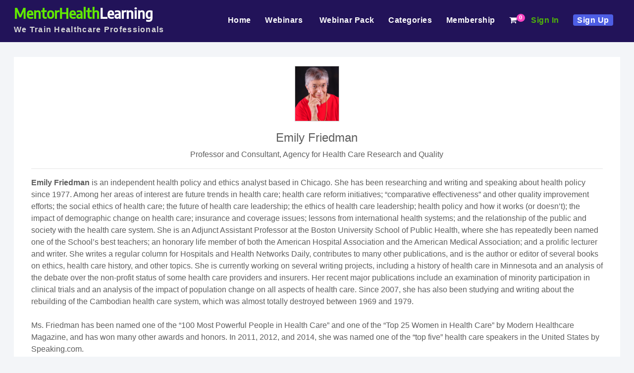

--- FILE ---
content_type: text/html;charset=UTF-8
request_url: https://mentorhealthlearning.com/control/speakerprofile;jsessionid=C9DB9C16EC9B62AE1A0B7069B0FE734C.jvm1?speaker_id=27548
body_size: 4977
content:
<!-- Begin Screen component://ecommerce/widget/CustomerScreens.xml#speakerprofile -->
<!-- Begin Screen component://ecommerce/widget/CommonScreens.xml#main-decorator -->
<!-- Begin Template component://ecommerce/webapp/ecommerce/includes/header.ftl -->
<!DOCTYPE html>
<html lang="en">
<head>
<meta charset="utf-8"><meta http-equiv="X-UA-Compatible" content="IE=edge"><meta http-equiv="X-UA-Compatible" content="IE=8" /><meta http-equiv="X-UA-Compatible" content="IE=7" /> <meta name="viewport" content="width=device-width, initial-scale=1"> <meta name="theme-color" content="#180944"> <meta name="google-site-verification" content="i-faP02J9Iw0QAj-cHxkWMQ7pi1Q4rZazxK-h_aH9Sc" />
<title> Health Policy and Ethics | Emily Friedman, Healthcare Compliance Expert - MentorHealth</title>
<meta name="description" content="Emily Friedman is an independent health policy and ethics analyst based in Chicago. She has been researching and writing and speaking about health policy since 1977"/>
<meta name="keywords" content="Healthcare Compliance,Healthcare System,Healthcare Magazine,Healthcare Leadership,Health Policy,Healthcare contracting,Healthcare Trainings"/>
<link rel="shortcut icon" href="/images/mh-favicon.gif" />
<script type="text/javascript" src="/images/js/min-jquery.js"></script> <script type="text/javascript" src="/images/js/popper.min.js"></script> <script type="text/javascript" src="/images/js/MentorHealthJS.js"></script> <script type="text/javascript" src="/images/newJs.js"></script>
<link rel="stylesheet" href="/images/css/mh-stylesheet.css"> <link rel="stylesheet" href="/images/css/font-awesome.min.css" crossorigin="anonymous"><script type="text/javascript" src="/images/js/fontawesome-fonts.js"></script>
<script type="text/javascript">document.createElement('center');document.createElement('header');document.createElement('nav');document.createElement('section');document.createElement('article');document.createElement('aside');document.createElement('footer');document.createElement('video');</script>
<!--[if gte IE 9]><link href="/images/css/gcp-ie9.css" rel="stylesheet"> <script type="text/javascript" src="/images/js/min-jquery.js"></script> <script type="text/javascript" src="/images/js/popper.min.js"></script> <script type="text/javascript" src="/images/js/gcpJS.js"></script> <![endif]-->
<!--[if lte IE 8]><link href="/images/css/gcp-ie8.css" rel="stylesheet"> <script type="text/javascript" src="/images/js/min-jquery.js"></script> <script type="text/javascript" src="/images/js/bootstrap-ie8.js"></script> <script type="text/javascript" src="/images/js/gcp-ie.js"></script><![endif]-->
<!--[if gte IE 9]><script type="text/javascript" type="text/javascript">document.createElement('center');document.createElement('header');document.createElement('nav');document.createElement('section');document.createElement('article');document.createElement('aside');document.createElement('footer');document.createElement('video');</script><![endif]-->
<!--[if lte IE 8]><script type="text/javascript" type="text/javascript">document.createElement('center');document.createElement('header');document.createElement('nav');document.createElement('section');document.createElement('article');document.createElement('aside');document.createElement('footer');document.createElement('video');</script><![endif]-->
</head>
<body><!-- End Template component://ecommerce/webapp/ecommerce/includes/header.ftl -->
<div>
<div>
<div>
<!-- Begin Template component://ecommerce/webapp/ecommerce/mentor/includes/logo_header.ftl -->
<div class="modal fade" id="loginSinup" tabindex="-1" role="dialog" aria-labelledby="exampleModalLabel" aria-hidden="true">
<div class="modal-dialog" role="document">
<div class="modal-content">
<button type="button" class="close" data-dismiss="modal" aria-label="Close"> <span style="float: right;" aria-hidden="true">&times;</span> </button>
<div class="modal-body"> <div id="loginForm"></div> </div>
</div>
</div>
</div>
<div class="modal fade" id="Registration" tabindex="-1" role="dialog" aria-labelledby="exampleModalLabel" aria-hidden="true">
<div class="modal-dialog" role="document">
<div class="modal-content">
<button type="button" class="close" data-dismiss="modal" aria-label="Close"> <span style="float: right;" aria-hidden="true">&times;</span> </button>
<div class="modal-body"> <div id="Registration2"></div> </div>
</div>
</div>
</div>
<div class="header-part">
<div class="container">
<header>
<nav class="navbar navbar-expand-lg navbar-light" style="padding-top: 5px;">
<a class="navbar-brand" href="https://www.mentorhealthlearning.com/main"><span class="Mentor">MentorHealth</span><span class="Health">Learning</span>
<span class="letter-spacing">We Train Healthcare Professionals</span>
</a>
<button class="navbar-toggler" type="button" data-toggle="collapse" data-target="#mh-navbar" aria-controls="mh-navbar" aria-expanded="false" aria-label="Toggle navigation">
<span class="navbar-toggler-icon"></span>
</button>
<div class="collapse navbar-collapse text-right" id="mh-navbar">
<div id="navbar-bar">
<ul class="mh-menu ml-auto">
<li><a href="https://www.mentorhealthlearning.com/main">Home <span></span><span class="sr-only">(current)</span></a></li>
<li class="dropdown">
<a href="#" data-toggle="dropdown">Webinars&nbsp;<b class="caret"></b></a>
<ul class="dropdown-menu" style="left: -36px;">
<li><a href="/live-webinars">Live&nbsp;Webinars</a></li>
<li class="divider"></li>
<li><a href="/recorded-webinars">Recorded&nbsp;Webinars</a></li>
</ul>
</li>
<li><a href="/webinar-pack">Webinar&nbsp;Pack</a></li>
<li><a href="/categories">Categories </a></li>
<li><a href="/webinar-membership">Membership</a></li>
<li><!-- Begin Screen component://ecommerce/widget/CartScreens.xml#microcart -->
<!-- Begin Template component://ecommerce/webapp/ecommerce/cart/microcart.ftl -->
<a class="header-cart" href="#"><span class="count">0</span><i class="fa fa-shopping-cart"></i></a>
<!-- End Template component://ecommerce/webapp/ecommerce/cart/microcart.ftl -->
<!-- End Screen component://ecommerce/widget/CartScreens.xml#microcart -->
</li>
<li><a onclick="loginId()" data-toggle="modal" data-target="#loginSinup" style="color: #50b708;" href="#">Sign&nbsp;In</a></li>
<li><a onclick="signUp()" data-toggle="modal" data-target="#Registration" style="background: #4d5ee4; color:#ffffff; padding:3px 8px; border-radius: 4px;" href="#">Sign&nbsp;Up</a></li>
</ul>
</div>
</div>
</nav>
</header>
</div>
<script>
jQuery(document).ready(function() {
var showChar = 10;
var ellipsestext = "...";
jQuery('.user-name').each(function() {
var content = jQuery(this).html();
if(content.length > showChar) {
var c = content.substr(0, showChar);
var html = c + ellipsestext;
$(this).html(html);
}
});
});
</script>
<script>jQuery('.navbar-toggler').click(function(){jQuery('#navbar-bar').toggleClass('show');});</script>
<div style="clear:both"></div>
<script>
function loginId(){
var addWebItems = 'https://mentorhealthlearning.com/control/checkLoginNew;jsessionid=C1AD26AE9FD42BF0864F19AA70FBCC5A.jvm1';
var lax =addWebItems;
jQuery.ajax({
url: lax,
success: function (msg) {
jQuery('#loginForm').html(msg);
loginNormal();
}
});
}
function loginNormal(){
var loginNormal = 'https://mentorhealthlearning.com/control/loginNormal;jsessionid=C1AD26AE9FD42BF0864F19AA70FBCC5A.jvm1';
var lax1 =loginNormal;
jQuery.ajax({
url: lax1,
success: function (msg) {
}
});
}
function signUp(){
var addWebItems = 'https://mentorhealthlearning.com/control/newcustomer;jsessionid=C1AD26AE9FD42BF0864F19AA70FBCC5A.jvm1';
var lax =addWebItems;
jQuery.ajax({
url: lax,
success: function (msg) {
jQuery('#Registration2').html(msg);
}
});
}
jQuery(".btn-group, .dropdown").hover(
function () {
jQuery('>.dropdown-menu', this).stop(true, true).fadeIn("fast");
jQuery(this).addClass('open');
},
function () {
jQuery('>.dropdown-menu', this).stop(true, true).fadeOut("fast");
jQuery(this).removeClass('open');
});
</script>
<!-- End Template component://ecommerce/webapp/ecommerce/mentor/includes/logo_header.ftl -->
</div>
<div>
<div class="center">
<!-- Begin Template component://common/webcommon/includes/messages.ftl -->
<!-- End Template component://common/webcommon/includes/messages.ftl -->
<!-- Begin Template component://ecommerce/webapp/ecommerce/mentor/speaker/speaker_profile.ftl -->
<div class="container"><div class="default-container"><link rel="stylesheet" href="/images/css/mh-webinars.css"><style>.text-center2{text-align: left !important;}.webinars-list .webinar-box-border{margin-left: -30px !important; margin-right: -30px !important;} .nav-item a{ font-weight: 600; font-size: 20px;}</style><div class="col-md-12 text-center"><padding-right id="speakersmallimage"><img src="&#47;images&#47;speakers&#47;27548&#47;emily_large.jpg" hspace="3" vspace="3" style="border:1px solid #cccccc;" width="90" height="112" align="center"></p><h4>Emily Friedman </h4>Professor and Consultant,Agency for Health Care Research and Quality<hr /><p class="text-center text-center2"><strong>Emily Friedman</strong> is an independent health policy and ethics analyst based in Chicago. She has been researching and writing and speaking about health policy since 1977. Among her areas of interest are future trends in health care; health care reform initiatives; “comparative effectiveness” and other quality improvement efforts; the social ethics of health care; the future of health care leadership; the ethics of health care leadership; health policy and how it works (or doesn’t); the impact of demographic change on health care; insurance and coverage issues; lessons from international health systems; and the relationship of the public and society with the health care system. She is an Adjunct Assistant Professor at the Boston University School of Public Health, where she has repeatedly been named one of the School’s best teachers; an honorary life member of both the American Hospital Association and the American Medical Association; and a prolific lecturer and writer. She writes a regular column for Hospitals and Health Networks Daily, contributes to many other publications, and is the author or editor of several books on ethics, health care history, and other topics. She is currently working on several writing projects, including a history of health care in Minnesota and an analysis of the debate over the non-profit status of some health care providers and insurers. Her recent major publications include an examination of minority participation in clinical trials and an analysis of the impact of population change on all aspects of health care. Since 2007, she has also been studying and writing about the rebuilding of the Cambodian health care system, which was almost totally destroyed between 1969 and 1979.
<br /><br />
Ms. Friedman has been named one of the “100 Most Powerful People in Health
Care” and one of the “Top 25 Women in Health Care” by Modern Healthcare
Magazine, and has won many other awards and honors. In 2011, 2012, and
2014, she was named one of the “top five” health care speakers in the United
States by Speaking.com.
</p> <br>
</div><div><div class="tab-content"><br><div class="tab-pane active" id="Upcoming-Webinars"><div class="webinars-list"></div></div><div class="tab-pane" id="Recorded-Webinars"><div class="webinars-list"></div></div></div></div>
</div></div><!-- End Template component://ecommerce/webapp/ecommerce/mentor/speaker/speaker_profile.ftl -->
</div>
</div>
</div>
</div>
<!-- Begin Template component://ecommerce/webapp/ecommerce/includes/footer.ftl -->
<footer>
<div id="footer">
<div class="container">
<div class="row">
<div class="col-xs-6 col-sm-6 col-md-3">
<h4>Contact Us</h4>
<p></p>
<ul style="line-height: 25px;">
<li>39658 Mission Boulevard, Fremont, CA 94539, USA.</li>
<li>Toll free: <strong>+1-800-385-1607</strong></li>
<li>Fax: <strong>302 288 6884</strong></li>
<li><a href="mailto:support@mentorhealthlearning.com"> support@mentorhealthlearning.com </a></li>
</ul>
</div>
<div class="col-xs-6 col-sm-6 col-md-3">
<h4>Useful Links</h4>
<p></p>
<ul class="Useful-Links">
<li><a href="/aboutus">About Us</a></li>
<li><a href="/contactus">Contact Us</a></li>
<li><a href="/support">Support</a></li>
<li><a href="/termsconditions">Terms & Conditions</a></li>
<li><a href="/faq">FAQ</a></li>
<li><a href="/privacy">Privacy Policy</a></li>
<li><a href="/newspeaker">Speaker Opportunity</a></li>
<li><a href="/suggestTopicForm">Suggest a Topic</a></li>
<li><a href="/subscribeForm">Subscribe Newsletter</a></li>
<li><a href="/control/unsubscribeme">Unsubscribe</a></li>
</ul>
</div>
<div class="col-xs-12 col-sm-6 col-md-3 follow-us">
<h4>Safe & Secure</h4>
<p></p>
<img src="/images/secure-payment-stripe.png" alt="stripe" />
<br> <br>
<span id="siteseal"><script async type="text/javascript" src="https://seal.godaddy.com/getSeal?sealID=4d2oLob9ZB9cKobjpKLa7sbvzzMpK0d7ZYzp9wEr5o2f6aQa86kKkiD2dGmU"></script></span>
</div>
<div class="col-xs-6 col-sm-6 col-md-3">
<h4>Newsletter:</h4>
<p></p>
<form role="form" name="searchfooter" action="/control/subscribeForm">
<div class="entry input-group">
<input style="width:150px;" class="form-control" placeholder="Enter your email id" name="email" type="text" />
<button class="btn btn-sm btn-primary">Subscribe</button>
</div>
</form>
<br />
<ul class="social_icons">
<li> <a title="Facebook" href="https://www.facebook.com/MentorHealthLearning1" target="_blank" rel="me nofollow"><i class="fa fa-facebook-official"></i></a></li>
<li> <a title="Linkedin" href="https://www.linkedin.com/company/mentorhealthlearning" target="_blank" rel="me nofollow"><i class="fa fa-linkedin-square"></i></a></li>
<li> <a title="Twitter" href="https://twitter.com/MentorHealth1" target="_blank" rel="me nofollow"><i class="fa fa-twitter-square"></i></a></li>
</ul>
</div>
</div>
</div>
</div>
<div class="footer-bottom">
All rights are reserved &copy; MentorHealthLearning.com.
</div>
</footer>
<!--Google Analytics code for PPC-->
<script type="text/javascript">
(function(i,s,o,g,r,a,m){i['GoogleAnalyticsObject']=r;i[r]=i[r]||function(){
(i[r].q=i[r].q||[]).push(arguments)},i[r].l=1*new Date();a=s.createElement(o),
m=s.getElementsByTagName(o)[0];a.async=1;a.src=g;m.parentNode.insertBefore(a,m)
})(window,document,'script','//www.google-analytics.com/analytics.js','ga');
ga('create', 'UA-26901421-1', 'mentorhealth.com');
ga('require', 'displayfeatures');
ga('send', 'pageview');
</script>
<!--Start of Zopim Live Chat Script 29-07-2015 GAURAV AGARWAL-->
<!--Start of Tawk.to Script-->
<script type="text/javascript">
var Tawk_API=Tawk_API||{}, Tawk_LoadStart=new Date();
(function(){
var s1=document.createElement("script"),s0=document.getElementsByTagName("script")[0];
s1.async=true;
s1.src='https://embed.tawk.to/685a42d86cd0e9190d70e8f1/1iug9a83u';
s1.charset='UTF-8';
s1.setAttribute('crossorigin','*');
s0.parentNode.insertBefore(s1,s0);
})();
</script>
<!--End of Tawk.to Script-->
</body>
</html>
<!-- End Template component://ecommerce/webapp/ecommerce/includes/footer.ftl -->
<!-- End Screen component://ecommerce/widget/CommonScreens.xml#main-decorator -->
<!-- End Screen component://ecommerce/widget/CustomerScreens.xml#speakerprofile -->

--- FILE ---
content_type: text/css
request_url: https://mentorhealthlearning.com/images/css/mh-webinars.css
body_size: 4176
content:
.Mentor-Health-Webnars{ padding:15px 20px; background: #ffffff; margin-top: 20px; border-top: 2px solid #eeedf8;}
.mh-headingText{float: left;}
.mh-headingText h1{font-size: 1.50rem; margin-bottom: 20px;}
/*.webinars-list .date{font-size: 2rem; float: left; margin-right: 15px; padding-right: 15px; padding-bottom: 5px; line-height: 1; border-right: 2px solid #4d5ee4;}*/
.webinars-list .webinar-date .date{font-size: 2rem; font-weight: 600; color: #4d5ee4;}
.webinars-list .webinar-date{padding: 0 15px 5px; display: inline-block; border: 1px solid #4d5ee4;width: 130px; text-align: center;}
.webinars-list .webinar-date p{background: #4d5ee4; margin: 0px; padding-bottom: 5px; color: #ffffff;width: 130px;margin-left: -16px;}
.webinars-list h1{font-size: 20px; margin-top: -5px;}
.webinar-date-box{float: left; margin-right: 36px;}
.webinars-list .virtualpage{display: inline-block; width: 100%;}
.webinars-list .virtualpage img{width: 36px; float: left; margin-right: 15px; margin-top: -8px;}
.webinars-list .webinar-box-border{background: #f3f5f8; margin-bottom: 20px; margin-top: 20px; height: 20px; margin-left: -60px; margin-right: -20px;}
.webinars-list ul{}
.webinars-list ul li{float:left; list-style: none; margin-right: 15px; padding-right:15px; border-right: 1px solid #b7b5c5;}

/*
Styles related DIRECTLY with jQuery-simple-pagination
*/
.simple-pagination-page-numbers a
{	border: 1px solid #ddd;
	margin-right: -1px;
	display: block;
	float: left;
	width: 2rem;
	text-align: center;
}

.my-navigation:after
{
	content: "";
	display: table;
	clear: both;
}
.my-navigation div
{
	float: left;
}
.my-navigation div + div
{
	margin-left: .5rem;
}
.pagination-numbers{float: right;}
.pagination-numbers li{float: left; list-style: none; padding: 0px 10px;}

.pagination-numbers >.simple-pagination-navigation-disabled{background: #55c904;color: #fff;}
.mh-webinar-details{padding:15px 20px; background: #ffffff; margin-top: 8px;}

.productName h1{font-size: 30px; line-height: 40px; /*color: #373c6b;*/ color: #ffffff; text-align: center; margin: 2% 0;}

.date-time-box{padding: 15px; background: #4d5ee4; color: #ffffff;}


.date-time-four-box{color: #ffffff; padding: 15px 0;}
.pricing-tabs .list-group-item{border: 0px;}
.productPrice{font-size: 28px;}
.pricing-tabs .Any-number-of{color: #55c904; font-weight: 600;}
.pricing-tabs ul{margin-bottom: 20px;}
.pricing-tabs ul li:first-child{font-weight: 600; font-size: 17px; letter-spacing: 0.75px;}
.pricing-tabs ul li:last-child{padding-bottom:20px;}
.pricing-tabs ul li .btn{background-color: #4d5ee4; border-color: #3d4ed8; color: #ffffff;}
.webinar-related{text-align: center; display: inline-block; padding:12px 30px; margin: 0px auto 30px; background: #512a9b; color: #fff; border: 1px solid #7511c6; letter-spacing: 0.60px; font-weight: 600;}
.webinar-related a{color: #ffffff;}
.linkedin{float: right;}

.webinar-content h1{color: #4d5ee4;}
.webinar-content strong{color: #3927b3; font-weight: 600; font-size: 18px;}
.webinar-content ul{margin:0px 0px 20px 15px; padding:0px;position: relative;}
.webinar-content ul li{margin:0px; padding:0px; list-style: none;}
.webinar-content ul li:before{
font-size: 56px;
line-height: 0;
content: '·';
margin-top: 7px;
height: 0px;
padding: 0px;
position: absolute;
left: -17px;
margin-right: 15px;
color: #55c904;
}
.webinar-content ul li ul li{list-style: circle;}
.webinar-content ul li ul li ul li{list-style: square;}
.webinar-content ul li ul li:before{content: '';}
.Multi-Live-Webinar{position: relative; overflow: hidden;}
.Multi-Live-Webinar .ribbon{
	width: 160px;
	height: 36px;
	font-size: 14px;
	text-align: center;
	color: #fff;
	font-weight: bold;
	box-shadow: 0px 2px 3px rgba(136, 136, 136, 0.25);
	background: #4dbe3b;
	transform: rotate(50deg);
	position: absolute;
	right: -42px;
	top: 20px;
	padding-top: 7px;
	z-index: 9;
	letter-spacing: 1px;
}
.question{background: #8d92bd; border-radius: 50%; padding: 0px 8px; color: #ffffff; font-weight: 600;}
.speaker-section{display: inline-block; width: 100%; border-bottom: 2px solid #3927b3; padding:30px 22px; background: #e0e4ea;}
.speaker-section img{margin-right: 30px; float: left;}
.speaker-section .speaker-webinars{margin-top: 30px;}

.bs-tooltip-auto[x-placement^="top"] .arrow::before, .bs-tooltip-top .arrow::before {
    top: 0;
    border-width: .4rem .4rem 0;
    border-top-color: #4dbe3b !important;
}
.recentlyViewed .item {
    padding: 15px;
    margin-right: 17px;
    min-height: 320px;
    background: #ffffff;
}

.Refund-Policy{color: #ffffff}
.InstructorLink{color: #ffffff}
.recWebinar{display: inline-block; width: 100%;}

.webinars-list .recWebinar .webinar-date{padding: 0 30px 0px 0px !important; border: 0px; border-right: 1px solid #4d5ee4;}


/*-------------------------------- */
.cd-header {
  position: relative;
  height: 150px;
  background-color: #331d35;
}
.cd-header h1 {
  color: #ffffff;
  line-height: 150px;
  text-align: center;
  font-size: 2.4rem;
  font-weight: 300;
}
@media only screen and (min-width: 1170px) {
  .cd-header {
    height: 180px;
  }
  .cd-header h1 {
    line-height: 180px;
  }
}

.cd-main-content {
  position: relative;
  min-height: 100vh;
}
.cd-main-content:after {
  content: "";
  display: table;
  clear: both;
}
.cd-main-content.is-fixed .cd-tab-filter-wrapper {
  position: fixed;
  top: 0;
  left: 0;
  width: 100%;
}

.cd-main-content.is-fixed .cd-filter {
  position: fixed;
  height: 100vh;
  overflow: hidden;
}
.cd-main-content.is-fixed .cd-filter {
  height: 100vh;
  overflow: auto;
  -webkit-overflow-scrolling: touch;
}
.cd-main-content.is-fixed .cd-filter-trigger {
  position: fixed;
}

.SearchFiltertext{padding: 0px 10%;}
/* -------------------------------- 
-------------------------------- */
.cd-tab-filter-wrapper {
  background-color: #ffffff;
  box-shadow: 0 1px 1px rgba(0, 0, 0, 0.08);
  z-index: 1;
}
.cd-tab-filter-wrapper:after {
  content: "";
  display: table;
  clear: both;
}

.cd-tab-filter {
  /* tabbed navigation style on mobile - dropdown */
  position: relative;
  height: 50px;
  width: 140px;
  margin: 0 auto;
  z-index: 1;
}
.cd-tab-filter::after {
  /* small arrow icon */
  content: '';
  position: absolute;
  right: 14px;
  top: 50%;
  bottom: auto;
  -webkit-transform: translateY(-50%);
  -moz-transform: translateY(-50%);
  -ms-transform: translateY(-50%);
  -o-transform: translateY(-50%);
  transform: translateY(-50%);
  display: inline-block;
  width: 16px;
  height: 16px;
  background: url("../img/cd-icon-arrow.svg") no-repeat center center;
  -webkit-transition: all 0.3s;
  -moz-transition: all 0.3s;
  transition: all 0.3s;
  pointer-events: none;
}

.cd-tab-filter.is-open::after {
  /* small arrow rotation */
  -webkit-transform: translateY(-50%) rotate(-180deg);
  -moz-transform: translateY(-50%) rotate(-180deg);
  -ms-transform: translateY(-50%) rotate(-180deg);
  -o-transform: translateY(-50%) rotate(-180deg);
  transform: translateY(-50%) rotate(-180deg);
}

@media only screen and (min-width: 768px) {
  .cd-tab-filter {
    /* tabbed navigation style on medium devices */
    width: auto;
    cursor: auto;
  }



}
@media only screen and (min-width: 1170px) {
  .cd-tab-filter {
    /* tabbed navigation on big devices */
    width: 100%;
    float: right;
    margin: 0;
    -webkit-transition: width 0.3s;
    -moz-transition: width 0.3s;
    transition: width 0.3s;
  }
  .cd-tab-filter .filter-is-visible {
    /* reduce width when filter is visible */
    width: 80%;
  }

}

/* -------------------------------- 

xgallery 

-------------------------------- */
.cd-gallery {
  width: 100%;
}

@media only screen and (min-width: 768px) {
  .cd-gallery {
    padding: 0px 3% 40px;
  }


}
@media only screen and (min-width: 1170px) {
  .cd-gallery {
    padding: 10px 20px;
    float: right;
    -webkit-transition: width 0.3s;
    -moz-transition: width 0.3s;
    transition: width 0.3s;
  }

  .filter-is-visible {
    /* reduce width when filter is visible */
    width: 80%;
  }
}
.filter-is-visible{padding-left: 40px;}

@media (min-width: 1042px) and (max-width: 1136px){
	 .cd-filter {
		width: 20% !important;
	}
	.cd-gallery {
		padding: 10px 20px;
			padding-left: 20px;
		float: right;
		-webkit-transition: width 0.3s;
		-moz-transition: width 0.3s;
		transition: width 0.3s;
	}
	.filter-is-visible{width: 80%;}
	.Multi-Live-Webinar .ribbon {
		height: 30px;
		font-size: 12px;
		right: -52px;
		padding-top: 5px;
	}
	.simple-pagination-items-per-page{display: none;}
	.pagination-numbers{padding: 0px;}
}
/* -------------------------------- 

xfilter 

-------------------------------- */
.cd-filter {
  position: absolute;
  top: 0;
  left: 0;
  padding-left:0px;
  width: 280px;
  height: 100%;
  left: -10%;
  background: #ffffff;
  box-shadow: 4px 4px 20px transparent;
  z-index: 2;
  /* Force Hardware Acceleration in WebKit */
  -webkit-transform: translateZ(0);
  -moz-transform: translateZ(0);
  -ms-transform: translateZ(0);
  -o-transform: translateZ(0);
  transform: translateZ(0);
  -webkit-backface-visibility: hidden;
  backface-visibility: hidden;
  -webkit-transform: translateX(-100%);
  -moz-transform: translateX(-100%);
  -ms-transform: translateX(-100%);
  -o-transform: translateX(-100%);
  transform: translateX(-100%);
  -webkit-transition: -webkit-transform 0.3s, box-shadow 0.3s;
  -moz-transition: -moz-transform 0.3s, box-shadow 0.3s;
  transition: transform 0.3s, box-shadow 0.3s;
}
#Price-Details span{cursor: pointer;}
.cd-filter::before {
  /* top colored bar */
  content: '';
  position: absolute;
  top: 0;
  left: 0;
  height: 50px;
  width: 100%;
  background-color: #41307c;
  z-index: 2;
}
.cd-filter form {
  padding: 70px 20px;
}
.cd-filter .cd-close {
  position: absolute;
  top: 0;
  right: 0;
  height: 50px;
  line-height: 50px;
  width: 60px;
  color: #ffffff;
  font-size: 1.3rem;
  text-align: center;
  background: #37296a;
  opacity: 0;
  -webkit-transition: opacity 0.3s;
  -moz-transition: opacity 0.3s;
  transition: opacity 0.3s;
  z-index: 3;
}
.no-touch .cd-filter .cd-close:hover {
  background: #32255f;
}
.cd-filter.filter-is-visible {
  -webkit-transform: translateX(0);
  -moz-transform: translateX(0);
  -ms-transform: translateX(0);
  -o-transform: translateX(0);
  transform: translateX(0);
  box-shadow: 4px 4px 20px rgba(0, 0, 0, 0.2);
  left:0px;
}
.cd-filter.filter-is-visible .cd-close {
  opacity: 1;
}
@media only screen and (min-width: 1170px) {
  .cd-filter {
    width: 20%;
  }
  .cd-filter form {
    padding: 60px 10% 20px;
  }
}

.cd-filter-trigger {
  position: absolute;
  top: 0;
  left: 0;
  height: 50px;
  line-height: 50px;
  width: 60px;
  /* image replacement */
  overflow: hidden;
  text-indent: 100%;
  color: transparent;
  white-space: nowrap;
  z-index: 3;
}
.cd-filter-trigger.filter-is-visible {
  pointer-events: none;
}

  .cd-filter-trigger {
    width: auto;
    left: 1.8%;
    text-indent: 0;
    color: #9a9a9a;
    text-transform: uppercase;
    font-size: 1.2rem;
    font-weight: 600;
    padding-left: 0px;
    background-position: left center;
    -webkit-transition: color 0.3s;
    -moz-transition: color 0.3s;
    transition: color 0.3s;
  }
  .no-touch .cd-filter-trigger:hover {
    color: #41307c;
  }
  .cd-filter-trigger.filter-is-visible, .cd-filter-trigger.filter-is-visible:hover {
    color: #ffffff;
  }

.Filters-Searh{width: 100%; border-radius: 0px; margin-top: 15px; background: #55c904; color: #ffffff; font-weight: 600;}
/* -------------------------------- 

xcustom form elements 

-------------------------------- */
.cd-filter-block {
  margin-bottom: 0.5rem;
}
.cd-filter-block h4 {
  /* filter block title */
  position: relative;
  margin-bottom: .2em;
  padding: 10px 0 10px 20px;
  color: #9a9a9a;
  text-transform: uppercase;
  font-weight: 700;
  font-size: 1.3rem;
  -webkit-user-select: none;
  -moz-user-select: none;
  -ms-user-select: none;
  user-select: none;
  cursor: pointer;
}
.no-touch .cd-filter-block h4:hover {
  color: #41307c;
}
.cd-filter-block h4::before {
  /* arrow */
  content: '';
  position: absolute;
  left: 0;
  top: 50%;
  width: 16px;
  height: 16px;
  background: url("../img/cd-icon-arrow.svg") no-repeat center center;
  -webkit-transform: translateY(-50%);
  -moz-transform: translateY(-50%);
  -ms-transform: translateY(-50%);
  -o-transform: translateY(-50%);
  transform: translateY(-50%);
  -webkit-transition: -webkit-transform 0.3s;
  -moz-transition: -moz-transform 0.3s;
  transition: transform 0.3s;
}
.cd-filter-block h4.closed::before {
  -webkit-transform: translateY(-50%) rotate(-90deg);
  -moz-transform: translateY(-50%) rotate(-90deg);
  -ms-transform: translateY(-50%) rotate(-90deg);
  -o-transform: translateY(-50%) rotate(-90deg);
  transform: translateY(-50%) rotate(-90deg);
}
.cd-filter-block input, .cd-filter-block select,
.cd-filter-block .radio-label::before,
.cd-filter-block .checkbox-label::before {
  /* shared style for input elements */
  font-family: "Open Sans", sans-serif;
  border-radius: 0;
  background-color: #ffffff;
  border: 2px solid #e6e6e6;
}
.cd-filter-block input[type='search'],
.cd-filter-block input[type='text'],
.cd-filter-block select {
  width: 100%;
  padding: .2rem;
  -webkit-appearance: none;
  -moz-appearance: none;
  -ms-appearance: none;
  -o-appearance: none;
  appearance: none;
  box-shadow: none;
}
.cd-filter-block input[type='search']:focus,
.cd-filter-block input[type='text']:focus,
.cd-filter-block select:focus {
  outline: none;
  background-color: #ffffff;
  border-color: #41307c;
}
.cd-filter-block input[type='search'] {
  /* custom style for the search element */
  border-color: transparent;
  background-color: #e6e6e6;
  /* prevent jump - ios devices */
  font-size: 1.6rem !important;
}
.cd-filter-block input[type='search']::-webkit-search-cancel-button {
  display: none;
}
.cd-filter-block .cd-select {
  /* select element wrapper */
  position: relative;
}
.cd-filter-block .cd-select::after {
  /* switcher arrow for select element */
  content: '';
  position: absolute;
  z-index: 1;
  right: 14px;
  top: 50%;
  -webkit-transform: translateY(-50%);
  -moz-transform: translateY(-50%);
  -ms-transform: translateY(-50%);
  -o-transform: translateY(-50%);
  transform: translateY(-50%);
  display: block;
  width: 16px;
  height: 16px;
  background: url("../img/cd-icon-arrow.svg") no-repeat center center;
  pointer-events: none;
}
.cd-filter-block select {
  cursor: pointer;
}
.cd-filter-block select::-ms-expand {
  display: none;
}
.cd-filter-block .list li {
  position: relative;
  margin-bottom: .8em;
}
.cd-filter-block .list li:last-of-type {
  margin-bottom: 0;
}
.cd-filter-block input[type=radio],
.cd-filter-block input[type=checkbox] {
  /* hide original check and radio buttons */
  position: absolute;
  left: 0;
  top: 0;
  margin: 0;
  padding: 0;
  opacity: 0;
  z-index: 2;
}
.cd-filter-block .checkbox-label,
.cd-filter-block .radio-label {
  padding-left: 24px;
  font-size: 1.4rem;
  -webkit-user-select: none;
  -moz-user-select: none;
  -ms-user-select: none;
  user-select: none;
}
.cd-filter-block .checkbox-label::before, .cd-filter-block .checkbox-label::after,
.cd-filter-block .radio-label::before,
.cd-filter-block .radio-label::after {
  /* custom radio and check boxes */
  content: '';
  display: block;
  position: absolute;
  top: 50%;
  -webkit-transform: translateY(-50%);
  -moz-transform: translateY(-50%);
  -ms-transform: translateY(-50%);
  -o-transform: translateY(-50%);
  transform: translateY(-50%);
}
.cd-filter-block .checkbox-label::before,
.cd-filter-block .radio-label::before {
  width: 16px;
  height: 16px;
  left: 0;
}
.cd-filter-block .checkbox-label::after,
.cd-filter-block .radio-label::after {
  /* check mark - hidden */
  display: none;
}
.cd-filter-block .checkbox-label::after {
  /* check mark style for check boxes */
  width: 16px;
  height: 16px;
  background: url("../img/cd-icon-check.svg") no-repeat center center;
}
.cd-filter-block .radio-label::before,
.cd-filter-block .radio-label::after {
  border-radius: 50%;
}
.cd-filter-block .radio-label::after {
  /* check mark style for radio buttons */
  width: 6px;
  height: 6px;
  background-color: #ffffff;
  left: 5px;
}
.cd-filter-block input[type=radio]:checked + label::before,
.cd-filter-block input[type=checkbox]:checked + label::before {
  border-color: #41307c;
  background-color: #41307c;
}
.cd-filter-block input[type=radio]:checked + label::after,
.cd-filter-block input[type=checkbox]:checked + label::after {
  display: block;
}

@-moz-document url-prefix() {
  /* hide custom arrow on Firefox - select element */
  .cd-filter-block .cd-select::after {
    display: none;
  }
}

@media (min-width: 0px) and (max-width: 575.98px) { 
.Mentor-Health-Webnars{padding: 15px !important;}
.webinars-list h1{display: inline-block; margin-top: 15px;}
.pagination-numbers{padding: 0px;}
.pagination-numbers li{padding: 0px;}
.webinars-list ul{padding: 0px;}

    .simple-pagination-first{display:none;}
    .simple-pagination-last{display:none;}
    .simple-pagination-items-per-page{display:none;}
	.webinar-title-box {
		display: initial !important;
	}
	.date-time-four-box .col-sm-6 p{margin: 0px;}
	.date-time-four-box .col-sm-6 {padding: 8px 0;}
	.mh-headingText{float: right !important;}
	.cd-filter-trigger{margin-top: -7px !important;}
}
.cd-filter-trigger{margin-top: -24px;}
.filter-is-visible{margin-top: 0px;}

.is-fixed .cd-filter-trigger{margin-top: 0px;}
.is-fixed .filter-is-visible{margin-top: 0px !important;}

@media screen and (-webkit-min-device-pixel-ratio:0) { 
  ::i-block-chrome,.webinar-title-box{display: inline;}
  ::i-block-chrome,.webinar-title-box a{margin-left: 5px;}
  ::i-block-chrome,.webinars-list h1{margin-top: -24px;}
  ::i-block-chrome,.pricing-tabs{display: inline-block;width: 100%;}
  ::i-block-chrome,.ribbon{display: none;}
} 

@media (min-width: 992px) and (max-width: 1199.98px) {
	.pricing-tabs .list-group-item{padding: .75rem 0rem !important;}
	.Multi-Live-Webinar .ribbon{
		width: 150px;font-size: 12px;right: -50px;top: 15px;
	}
	.simple-pagination-page-x-of-x{display:none;}
	.pagination-numbers{padding:0px;}
	.pagination-numbers li{padding: 0px 5px;}
	.simple-pagination-page-numbers a{width: 1.5rem;}
	
	.filter-is-visible {width: 80%; float: right;}
	.cd-filter {width: 20%;}
	.cd-filter form{padding: 70px 20px 20px;}
	.simple-pagination-items-per-page{width: 74px;}
}
@media (min-width: 1200px) and (min-width: 1280px) {
	.pagination-numbers{padding:0px;}
	.simple-pagination-page-x-of-x{display:none;}
	.filter-is-visible {width: 80%; float: right;}
	.cd-filter {width: 20%;}
	.cd-filter form{padding: 70px 20px 30px;}
}